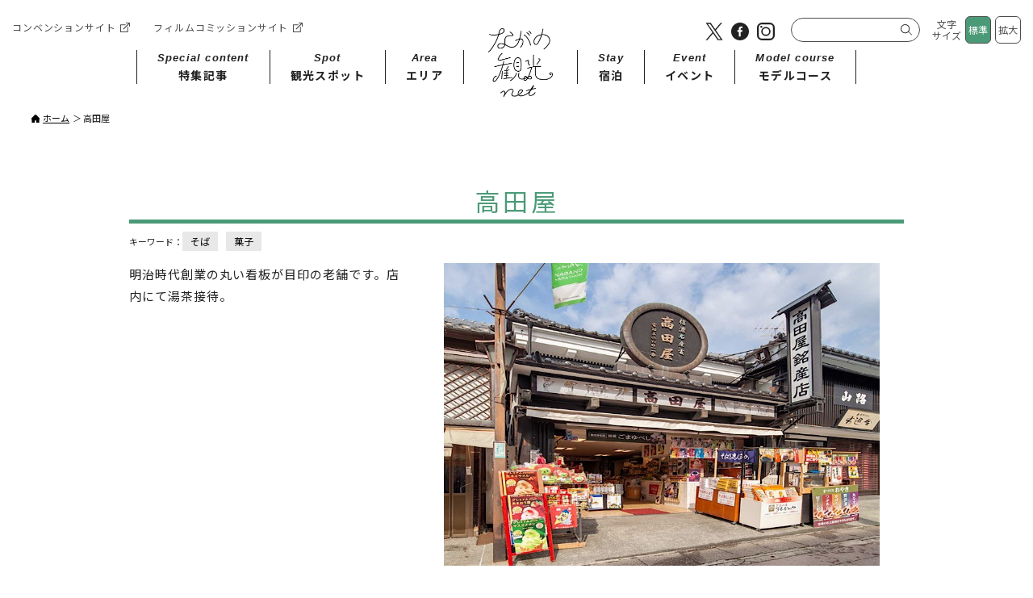

--- FILE ---
content_type: text/html; charset=UTF-8
request_url: https://www.nagano-cvb.or.jp/modules/sightseeing/page/254
body_size: 7917
content:
<!DOCTYPE html>
<html lang="ja">
<head>
<meta charset="utf-8">
<meta http-equiv="Content-Type" content="text/html; charset=UTF-8" />
<meta http-equiv="Content-Style-Type" content="text/css" />
<meta http-equiv="Content-Script-Type" content="text/javascript" />
<meta http-equiv="X-UA-Compatible" content="IE=edge,chrome=1">
<meta name="viewport" content="width=device-width, initial-scale=1.0">

<!-- Google Tag Manager -->
<script>(function(w,d,s,l,i){w[l]=w[l]||[];w[l].push({'gtm.start':
new Date().getTime(),event:'gtm.js'});var f=d.getElementsByTagName(s)[0],
j=d.createElement(s),dl=l!='dataLayer'?'&l='+l:'';j.async=true;j.src=
'https://www.googletagmanager.com/gtm.js?id='+i+dl;f.parentNode.insertBefore(j,f);
})(window,document,'script','dataLayer','GTM-TQZ48M3');</script>
<!-- End Google Tag Manager -->

<meta name="description" content="長野市公式観光サイト ながの観光net 新しい”発見”がここにある" />
<meta name="keywords" content="観光,情報,長野県,長野市,長野駅,善光寺,松代,川中島,茶臼山,聖山高原,須坂,アップルライン,戸隠,飯綱,鬼無里,大岡,信州新町,中条" />
<meta name="robots" content="index,follow" />
<meta name="rating" content="general" />
<meta name="author" content="公益財団法人 ながの観光コンベンションビューロー" />
<meta name="copyright" content="Copyright (C) Nagano Convention &amp; Visitors Bureau All Rights Reserved." />
<title>高田屋 | ながの観光net</title>

<!-- font -->
<link rel="preconnect" href="https://fonts.googleapis.com">
<link rel="preconnect" href="https://fonts.gstatic.com" crossorigin>
<link href="https://fonts.googleapis.com/css2?family=Noto+Sans+JP:wght@400;500;700&display=swap" rel="stylesheet">

<link rel="shortcut icon" href="https://www.nagano-cvb.or.jp/themes/kanko/assets/icon/favicon.ico">
<link rel="apple-touch-icon" href="https://www.nagano-cvb.or.jp/themes/kanko/assets/icon/apple-touch-icon.png">

<!-- style -->
<link rel="stylesheet" href="https://www.nagano-cvb.or.jp/themes/kanko/assets/js/jquery-ui_smoothness/jquery-ui.min.css">
<link rel="stylesheet" type="text/css" href="https://www.nagano-cvb.or.jp/themes/kanko/assets/css/common.css">
<link rel="stylesheet" type="text/css" href="https://www.nagano-cvb.or.jp/themes/kanko/assets/css/common_custom.css">

<link rel="stylesheet" href="https://www.nagano-cvb.or.jp/themes/kanko/assets/css/spot.css">
<link rel="stylesheet" href="https://www.nagano-cvb.or.jp/themes/kanko/assets/css/slick.css">
<script src="https://api.welltool.io/js/hptrs.js?lang=ja"></script>
</head>
<body class="changeArea ">

<!-- Google Tag Manager (noscript) -->
<noscript><iframe src="https://www.googletagmanager.com/ns.html?id=GTM-TQZ48M3"
height="0" width="0" style="display:none;visibility:hidden"></iframe></noscript>
<!-- End Google Tag Manager (noscript) -->

<!-- global-header START -->
<header class="global-header">
  <div id="pc-nav">
    <ul class="external-link-nav">
      <li>
        <a href="http://convention.nagano-cvb.or.jp/" target="_blank">コンベンションサイト</a>
      </li>
      <li>
        <a href="https://www.nagano-fc.org/" target="_blank">フィルムコミッションサイト</a>
      </li>
    </ul>
    <div class="various-box">
      <ul class="sns-btn">
                <li>
          <a href="https://twitter.com/nagano_cvb/" target="_blank"><img class="desvg_img" src="https://www.nagano-cvb.or.jp/themes/kanko/assets/img/common/icon_twitter_black.svg" alt="Twitter"></a>
        </li>
                        <li>
          <a href="https://www.facebook.com/%E5%85%AC%E7%9B%8A%E8%B2%A1%E5%9B%A3%E6%B3%95%E4%BA%BA%E3%81%AA%E3%81%8C%E3%81%AE%E8%A6%B3%E5%85%89%E3%82%B3%E3%83%B3%E3%83%99%E3%83%B3%E3%82%B7%E3%83%A7%E3%83%B3%E3%83%93%E3%83%A5%E3%83%BC%E3%83%AD%E3%83%BC-1887149911554292/" target="_blank"><img class="desvg_img" src="https://www.nagano-cvb.or.jp/themes/kanko/assets/img/common/icon_facebook_black.svg" alt="fFaceboo"></a>
        </li>
                        <li>
          <a href="https://www.instagram.com/nagano_cvb/" target="_blank"><img class="desvg_img" src="https://www.nagano-cvb.or.jp/themes/kanko/assets/img/common/icon_instagram_black.svg" alt="Instagram"></a>
        </li>
                      </ul>
      <div class="search">
        <form action="https://www.nagano-cvb.or.jp/modules/page/search" method="get">
          <input type="text" name="q" value="" placeholder="" />
          <button type="submit"><img src="https://www.nagano-cvb.or.jp/themes/kanko/assets/img/common/btn_search.svg" alt="search"></button>
        </form>
      </div>
      <div class="font-size">
        <ul id="fontSize">
          <li>文字<br>サイズ</li>
          <li class="changeBtn"><span class="medium">標準</span></li>
          <li class="changeBtn"><span class="large">拡大</span></li>
        </ul>
      </div>
    </div>
    <ul class="content-nav">
      <li data-mh="listItem01">
        <a href="https://www.nagano-cvb.or.jp/modules/content/features/">
          <span class="ff-en con-nav-en">Special content</span>
          <span class="con-nav-jp">特集記事</span>
        </a>
      </li>
      <li data-mh="listItem01">
        <a href="https://www.nagano-cvb.or.jp/modules/content/theme/">
          <span class="ff-en con-nav-en">Spot</span>
          <span class="con-nav-jp">観光スポット</span>
        </a>
      </li>
      <li data-mh="listItem01">
        <a href="https://www.nagano-cvb.or.jp/modules/content/areas/">
          <span class="ff-en con-nav-en">Area</span>
          <span class="con-nav-jp">エリア</span>
        </a>
      </li>
      <li class="logo">
        <a href="https://www.nagano-cvb.or.jp">
          <h1><img src="https://www.nagano-cvb.or.jp/themes/kanko/assets/img/common/logo02_pc.png" alt="ながの観光net"></h1>
        </a>
      </li>
      <li data-mh="listItem01">
        <a href="https://www.nagano-cvb.or.jp/modules/content/stay/">
          <span class="ff-en con-nav-en">Stay​</span>
          <span class="con-nav-jp">宿泊</span>
        </a>
      </li>
      <li data-mh="listItem01">
        <a href="https://www.nagano-cvb.or.jp/modules/event/">
          <span class="ff-en con-nav-en">Event</span>
          <span class="con-nav-jp">イベント</span>
        </a>
      </li>
      <li data-mh="listItem01">
        <a href="https://www.nagano-cvb.or.jp/modules/model/">
          <span class="ff-en con-nav-en">Model course</span>
          <span class="con-nav-jp">モデルコース</span>
        </a>
      </li>
    </ul>
  </div>

  <div id="sp-nav">
    <div class="logo">
      <a href="https://www.nagano-cvb.or.jp">
        <h1>
                      <img src="https://www.nagano-cvb.or.jp/themes/kanko/assets/img/common/logo02_sp.png" alt="ながの観光net">
                  </h1>
      </a>
    </div>
    <div id="js-global-nav">
      <div class="snav-logo">
        <a href="https://www.nagano-cvb.or.jp">
          <h1><img src="https://www.nagano-cvb.or.jp/themes/kanko/assets/img/common/logo02_sp_white.png" alt="ながの観光net"></h1>
        </a>
      </div>
      <div class="search">
        <form action="https://www.nagano-cvb.or.jp/modules/page/search" method="get">
          <input type="text" name="q" value="" placeholder="" />
          <button type="submit"><img src="https://www.nagano-cvb.or.jp/themes/kanko/assets/img/common/btn_search.svg" alt="search"></button>
        </form>
      </div>
      <ul class="h-nav h-nav-list01">
        <li>
          <a href="https://www.nagano-cvb.or.jp/modules/content/features/">特集記事</a>
        </li>
        <li>
          <a href="https://www.nagano-cvb.or.jp/modules/content/theme/">観光スポット</a>
        </li>
        <li>
          <a href="https://www.nagano-cvb.or.jp/modules/content/areas/">エリア</a>
        </li>
        <li>
          <a href="https://www.nagano-cvb.or.jp/modules/content/stay/">宿泊</a>
        </li>
        <li>
          <a href="https://www.nagano-cvb.or.jp/modules/event/">イベント</a>
        </li>
        <li>
          <a href="https://www.nagano-cvb.or.jp/modules/model/">モデルコース</a>
        </li>
      </ul>
      <ul class="h-nav h-nav-list02">
        <li>
          <a href="https://www.nagano-cvb.or.jp/modules/inquiry/pamphlet">パンフレット</a>
        </li>
        <li>
          <a href="https://www.nagano-cvb.or.jp/modules/page/access">アクセス</a>
        </li>
        <li>
          <a href="https://www.nagano-cvb.or.jp/modules/inquiry/">お問い合わせ</a>
        </li>
        <li>
          <a href="https://www.nagano-cvb.or.jp/modules/page/tourist_office">観光案内所情報</a>
        </li>
        <li>
          <a href="https://www.nagano-cvb.or.jp/modules/photolibrary/">フォトライブラリー</a>
        </li>
        <li>
          <a href="https://www.nagano-cvb.or.jp/modules/inquiry/qa">よくある質問</a>
        </li>
        <li>
          <a href="https://www.nagano-cvb.or.jp/modules/page/ncvb/about">ながのコンベンションビューローとは</a>
        </li>
        <li>
          <a href="https://www.nagano-cvb.or.jp/modules/page/kyousai_kouen">事業の共催・後援について</a>
        </li>
        <li>
          <a href="https://www.nagano-cvb.or.jp/modules/page/privacy_policy">個人情報の取り扱いについて</a>
        </li>
        <li>
          <a href="https://www.nagano-cvb.or.jp/modules/page/links">リンク集</a>
        </li>
        <li>
          <a href="https://www.nagano-cvb.or.jp/modules/page/totteoki2">旅行会社の方へ</a>
        </li>
        <li>
          <a href="http://convention.nagano-cvb.or.jp/" target="_blank">コンベンションサイト</a>
        </li>
        <li>
          <a href="https://www.nagano-fc.org/" target="_blank">フィルムコミッション</a>
        </li>
      </ul>
    </div>
  </div>

  <div class="menu-trigger">
    <span></span>
    <span></span>
    <span></span>
  </div>
</header>
<!-- /global-header END -->

     
<main class="main_content">
<div data-viewport="lg" class="breadcrumb">
  <ul>
            <li>
                <a href="https://www.nagano-cvb.or.jp">ホーム</a>
            </li>
            <li>
                高田屋
            </li>
  </ul>
</div>


<section>
    <div class="spot changeArea">
        <div class="inner">
            <h2>高田屋</h2>
            <div class="keyword">
                <ul>
                    <li>キーワード：</li>
                    <li><a href="https://www.nagano-cvb.or.jp/modules/content/keyword/55">そば</a></li>
                    <li><a href="https://www.nagano-cvb.or.jp/modules/content/keyword/115">菓子</a></li>
                </ul>
            </div>
            <div class="overview">
                <div class="text-side">
                    <p>明治時代創業の丸い看板が目印の老舗です。店内にて湯茶接待。</p>
                                    </div>
                <div class="slide-side">
                    <div class="slide_selector">
                        <div class="slide_img">
                            <img src="https://www.nagano-cvb.or.jp/uploads/sightseeing/254/20211209125034.jpg" />
                        </div>
                        <div class="slide_img">
                            <img src="https://www.nagano-cvb.or.jp/uploads/sightseeing/521/20211209151805.jpg" />
                        </div>
                    </div>
                    <div class="slider-nav">
                        <div class="slide_thumbnail">
                            <img src="https://www.nagano-cvb.or.jp/uploads/sightseeing/254/20211209125034.jpg" />
                        </div>
                        <div class="slide_thumbnail">
                            <img src="https://www.nagano-cvb.or.jp/uploads/sightseeing/521/20211209151805.jpg" />
                        </div>
                    </div>
                </div>
                <div class="detail">
                    <table>
                        <tbody>
                            <tr>
                                <th>おすすめ</th>
                                <td>
                                    <a href="https://www.nagano-cvb.or.jp/modules/sightseeing/page/521">善光寺初栗</a>
                                                                    </td>
                                <th>取扱商品</th>
                                <td>そば、まんじゅう、信州限定商品</td>
                            </tr>
                            <tr>
                                <th>住所</th>
                                <td>〒380-0851<br />長野市元善町486</td>
                                <th>TEL</th>
                                <td>026-232-6011</td>
                            </tr>
                            <tr>
                                <th>営業時間</th>
                                <td>8:00～17:00、冬季9:00～16:00</td>
                                <th>定休日</th>
                                <td>無休</td>
                            </tr>
                            <tr>
                                <th>アクセス</th>
                                <td>JR長野駅から、市内循環バスびんずる号で約15分<br />長野電鉄善光寺下駅から、徒歩約10分<br />長野IC・須坂長野東ICから、車で約30分</td>
                                <th>駐車場案内</th>
                                <td>有り</td>
                            </tr>
                            <tr>
                                <th>クレジットカード</th>
                                <td>
                                                                            
                                        その他（クレジットカード各種、電子マネー決済対応）                                                                    </td>
                                <th>バリアフリー対応</th>
                                <td>
                                                                            バリアフリー対応, 車いすベビーカー入店, 入口段差（またはスロープあり）, 補助犬
                                                                    </td>
                            </tr>
                            <tr>
                                <th>URL</th>
                                <td colspan="3"><a href="https://www.omiyage-nagano.com" target="_blank">https://www.omiyage-nagano.com</a></td>
                            </tr>
                            <tr>
                                <th>備考</th>
                                <td colspan="3">イートインスペース併設</td>
                            </tr>
                        </tbody>
                    </table>
                    <p class="annotation">* 「マップコード」および「MAPCODE」は(株)デンソーの登録商標です。</p>
                </div>
            </div>
        </div>
    </div>
</section>




<section>
    <div class="map">
        <iframe id="map_canvas" src="https://www.google.com/maps/embed/v1/place?key=AIzaSyCOQR9FOJXW_TxHHeL8zw7JUbn81elhQ28&q=36.659473349862274,138.1874651312828" allowfullscreen></iframe>
    </div>
</section>


</main>

            
                        
            
<!-- global-footer START -->
<footer class="global-footer">
  <div class="inner">
    <div class="f-con-wrap">
      <div class="f-con01">
        <div class="logo">
          <a href="https://www.nagano-cvb.or.jp"><img src="https://www.nagano-cvb.or.jp/themes/kanko/assets/img/common/logo02_sp_white.png" alt="NAGANO 長野市"></a>
        </div>
        <div class="info">
          <h6>(公財)ながの観光コンベンションビューロー</h6>
          <div class="add">
            <p>〒380-0835 長野市新田町1485-1 長野市もんぜんぷら座4F</p>
          </div>
          <div class="contact">
            <p>TEL:026-223-6050</p>
            <p>FAX:026-223-5520</p>
          </div>
        </div>
        <ul class="sns-btn">
                    <li>
            <a href="https://twitter.com/nagano_cvb/" target="_blank"><img src="https://www.nagano-cvb.or.jp/themes/kanko/assets/img/common/icon_twitter_white.svg" alt="Twitter"></a>
          </li>
                              <li>
            <a href="https://www.facebook.com/%E5%85%AC%E7%9B%8A%E8%B2%A1%E5%9B%A3%E6%B3%95%E4%BA%BA%E3%81%AA%E3%81%8C%E3%81%AE%E8%A6%B3%E5%85%89%E3%82%B3%E3%83%B3%E3%83%99%E3%83%B3%E3%82%B7%E3%83%A7%E3%83%B3%E3%83%93%E3%83%A5%E3%83%BC%E3%83%AD%E3%83%BC-1887149911554292/" target="_blank"><img src="https://www.nagano-cvb.or.jp/themes/kanko/assets/img/common/icon_facebook_white.svg" alt="fFaceboo"></a>
          </li>
                              <li>
            <a href="https://www.instagram.com/nagano_cvb/" target="_blank"><img src="https://www.nagano-cvb.or.jp/themes/kanko/assets/img/common/icon_instagram_white.svg" alt="Instagram"></a>
          </li>
                            </ul>
      </div>
      <div class="f-con02">
        <ul class="f-nav-list01">
          <li>
            <a href="https://www.nagano-cvb.or.jp/modules/content/features/">特集記事</a>
          </li>
          <li>
            <a href="https://www.nagano-cvb.or.jp/modules/content/theme/">観光スポット</a>
          </li>
          <li>
            <a href="https://www.nagano-cvb.or.jp/modules/content/areas/">エリア</a>
          </li>
          <li>
            <a href="https://www.nagano-cvb.or.jp/modules/content/stay/">宿泊</a>
          </li>
          <li>
            <a href="https://www.nagano-cvb.or.jp/modules/event/">イベント</a>
          </li>
          <li>
            <a href="https://www.nagano-cvb.or.jp/modules/model/">モデルコース</a>
          </li>
        </ul>
        <ul class="f-nav-list02">
          <li>
            <a href="https://www.nagano-cvb.or.jp/modules/inquiry/pamphlet">パンフレット</a>
          </li>
          <li>
            <a href="https://www.nagano-cvb.or.jp/modules/page/access">アクセス</a>
          </li>
          <li>
            <a href="https://www.nagano-cvb.or.jp/modules/inquiry/">お問い合わせ</a>
          </li>
          <li>
            <a href="https://www.nagano-cvb.or.jp/modules/page/tourist_office">観光案内所情報</a>
          </li>
          <li>
            <a href="https://www.nagano-cvb.or.jp/modules/photolibrary/">フォトライブラリー</a>
          </li>
          <li>
            <a href="https://www.nagano-cvb.or.jp/modules/inquiry/qa">よくある質問</a>
          </li>
          <li>
            <a href="https://www.nagano-cvb.or.jp/modules/flower/">開花・果物狩り情報</a>
          </li>
          <li>
            <a href="https://www.nagano-cvb.or.jp/modules/movie/">動画</a>
          </li>
        </ul>
        <ul class="f-nav-list02">
          <li>
            <a href="https://www.nagano-cvb.or.jp/modules/page/ncvb/about">ながの観光コンベンションビューローとは</a>
          </li>
          <li>
            <a href="https://www.nagano-cvb.or.jp//modules/page/kyousai_kouen">事業の共催・後援について</a>
          </li>
          <li>
            <a href="https://www.nagano-cvb.or.jp/modules/page/privacy_policy">個人情報の取り扱いについて</a>
          </li>
          <li>
            <a href="https://www.nagano-cvb.or.jp/modules/page/links">リンク集</a>
          </li>
          <li>
            <a href="https://www.nagano-cvb.or.jp/modules/page/totteoki2">旅行会社の方へ</a>
          </li>
          <li>
            <a href="http://convention.nagano-cvb.or.jp/" target="_blank">コンベンションサイト</a>
          </li>
          <li>
            <a href="https://www.nagano-fc.org/" target="_blank">フィルムコミッション</a>
          </li>
        </ul>
      </div>
    </div>
  </div>
  <div class="backtop_new">
    <a href="#">TOPへ</a>
  </div>
</footer>
<!-- /global-footer END -->

<script src="https://www.nagano-cvb.or.jp/themes/kanko/assets/js/jquery-2.1.4.min.js"></script>
<script src="https://www.nagano-cvb.or.jp/themes/kanko/assets/js/jquery-migrate-1.2.1.js"></script>
<script src="https://www.nagano-cvb.or.jp/themes/kanko/assets/js/jquery-ui.min.js"></script>
<script src="https://www.nagano-cvb.or.jp/themes/kanko/assets/js/jquery.cookie.js"></script>
<script src="https://www.nagano-cvb.or.jp/themes/kanko/assets/js/jquery.matchHeight-min.js"></script>
<script src="https://www.nagano-cvb.or.jp/themes/kanko/assets/js/jquery.smoothScroll.js"></script>
<script src="https://www.nagano-cvb.or.jp/themes/kanko/assets/js/common.js"></script>
<script type="text/javascript" src="https://cdn.jsdelivr.net/jquery.slick/1.5.7/slick.min.js"></script>
<script src="https://www.nagano-cvb.or.jp/themes/kanko/assets/js/deSVG.js"></script>
<script src="https://www.nagano-cvb.or.jp/themes/kanko/assets/js/common_custom.js"></script>
<script src="https://www.nagano-cvb.or.jp/themes/kanko/assets/js/FCInstagram.js"></script>

<!--[if lt IE 9]>
<script src="https://oss.maxcdn.com/html5shiv/3.7.2/html5shiv.min.js"></script>
<script src="https://oss.maxcdn.com/respond/1.4.2/respond.min.js"></script>
<script src="https://ie7-js.googlecode.com/svn/version/2.1(beta4)/IE9.js"></script>
<![endif]-->

<script src="https://www.nagano-cvb.or.jp/themes/kanko/assets/js/slick.min.js"></script>

</script>

<script type="text/javascript">
jQuery(function($){
    $('.slide_selector').slick({
        slidesToShow: 1,
        slidesToScroll: 1,
        arrows: false,
        autoplay: true,
        infinite: true,
        pauseOnHover: false,
        autoplaySpeed: 4000,
        speed: 1300,
        fade: true,
        cssEase: 'linear',
        asNavFor: '.slider-nav',
        waitForAnimate: false
    });
    $('.slider-nav').slick({
        slidesToShow: 3,
        slidesToScroll: 1,
        centerPadding: '30px',
        speed: 500,
        asNavFor: '.slide_selector',
        centerMode: true,
        focusOnSelect: true,
        slide: 'div'
    });
});
</script>
</script>
<!--
<script>
  (function(i,s,o,g,r,a,m){i['GoogleAnalyticsObject']=r;i[r]=i[r]||function(){
  (i[r].q=i[r].q||[]).push(arguments)},i[r].l=1*new Date();a=s.createElement(o),
  m=s.getElementsByTagName(o)[0];a.async=1;a.src=g;m.parentNode.insertBefore(a,m)
  })(window,document,'script','https://www.google-analytics.com/analytics.js','ga');

  ga('create', 'UA-89118581-1', 'auto');
  ga('send', 'pageview');

</script>
-->

<script>
// メインビジュアルスライダー
$(function() {

  // const $slider = $("#js-mv-slider");
  const $slider = $(".js-mv-slider");

  // 左右の透過の2周目ががたつく対応
  $slider.on("beforeChange", (event, slick, currentSlide, nextSlide) => {
    $slider.find(".slick-slide").each((index, el) => {
      const $this = $(el),
        slickindex = $this.attr("data-slick-index");
      if (nextSlide == slick.slideCount - 1 && currentSlide == 0) {
        // 現在のスライドが最初のスライドでそこから最後のスライドに戻る場合
        if (slickindex == "-1") {
          // 最後のスライドに対してクラスを付与
          $this.addClass("is-active-next");
        } else {
          // それ以外は削除
          $this.removeClass("is-active-next");
        }
      } else if (nextSlide == 0) {
        // 次のスライドが最初のスライドの場合
        if (slickindex == slick.slideCount) {
          // 最初のスライドに対してクラスを付与
          $this.addClass("is-active-next");
        } else {
          // それ以外は削除
          $this.removeClass("is-active-next");
        }
      } else {
        // それ以外は削除
        $this.removeClass("is-active-next");
      }
    });
  });

  $slider.slick({
    infinite: true,
    autoplay: true,
    autoplaySpeed: 3000,
    centerMode: true,
    centerPadding: '23.5%',
    slidesToShow: 1,
    dots: true,
    dotsClass: 'slide-dots',
    arrows: true,
    prevArrow: '<div class="arrow-btn arrow-prev"></div>',
    nextArrow: '<div class="arrow-btn arrow-next"></div>',
    responsive: [
      {
        breakpoint: 1000,
        settings: {
          centerPadding: '18%',
        }
      },
      {
        breakpoint: 599,
        settings: {
          centerMode: false,
          centerPadding: '0%',
        }
      }
    ]
  });

});


// pickupスライダー
$('#js-pickup-slider').slick({
  infinite: true,
  autoplay: true,
  autoplaySpeed: 3000,
  centerMode: true,
  centerPadding: '10%',
  slidesToShow: 3,
  // variableWidth: true,
  arrows: true,
  prevArrow: '<div class="arrow-btn arrow-prev"></div>',
  nextArrow: '<div class="arrow-btn arrow-next"></div>',
  responsive: [
    {
      breakpoint: 1000,
      settings: {
        centerPadding: '20%',
        slidesToShow: 1,
      }
    },
    {
      breakpoint: 599,
      settings: {
        centerPadding: '15%',
        slidesToShow: 1,
      }
    }
  ]
});

// エリアマップ切り替え・スライダー
$(function(){
  var slider = '#js-area-slider'; // スライダー
  var map = '#js-area-map li'; // マップ画像アイテム

  // マップ画像アイテムに data-index でindex番号を付与
  $(map).each(function(){
   var index = $(map).index(this);
   $(this).attr('data-index',index);
  });

  // スライダー初期化後、カレントのマップ画像にクラス「is-current」を付ける
  $(slider).on('init',function(slick){
   var index = $('.slider-item.slick-slide.slick-current').attr('data-slick-index');
   $(map+'[data-index="'+index+'"]').addClass('is-current');

  });

  //slickスライダー初期化
  $(slider).slick({
    infinite: true,
    autoplay: true,
    autoplaySpeed: 3000,
    fade: true,
    arrows: true,
    prevArrow: '<div class="arrow-btn arrow-prev"></div>',
    nextArrow: '<div class="arrow-btn arrow-next"></div>',
  });

  //マップ画像アイテムをクリックしたときにスライダー切り替え
  $(map).on('click',function(){
    var index = $(this).attr('data-index');
    $(slider).slick('slickGoTo',index,false);
  });

  //マップ画像のカレントを切り替え
  $(slider).on('beforeChange',function(event,slick, currentSlide,nextSlide){
    $(map).each(function(){
      $(this).removeClass('is-current');
    });
    $(map+'[data-index="'+nextSlide+'"]').addClass('is-current');

  });

});


// spotスライダー
// $('#js-spot-slider').slick({
$('.js-spot-slider').slick({
  infinite: true,
  autoplay: true,
  autoplaySpeed: 3000,
  slidesToShow: 5,
  arrows: true,
  prevArrow: '<div class="arrow-btn arrow-prev"></div>',
  nextArrow: '<div class="arrow-btn arrow-next"></div>',
  responsive: [
    {
      breakpoint: 1200,
      settings: {
        slidesToShow: 3,
      }
    },
    {
      breakpoint: 767,
      settings: {
        centerMode: true,
        centerPadding: '20%',
        slidesToShow: 1,
      }
    }
  ]
});


// articleスライダー
$('#js-article-slider').slick({
  infinite: true,
  autoplay: true,
  autoplaySpeed: 3000,
  slidesToShow: 5,
  arrows: true,
  prevArrow: '<div class="arrow-btn arrow-prev"></div>',
  nextArrow: '<div class="arrow-btn arrow-next"></div>',
  responsive: [
    {
      breakpoint: 1200,
      settings: {
        slidesToShow: 3,
      }
    },
    {
      breakpoint: 767,
      settings: {
        centerMode: true,
        centerPadding: '20%',
        slidesToShow: 1,
      }
    }
  ]
});


// 高さ合わせ
$(function(){
  $(window).on('load resize', function () {
    // $('#js-spot-slider').each(function(){
    $('.js-spot-slider').each(function(){
      var spotName = $(this).find('.spot-name');
      var spotNameP = $(this).find('.spot-name p');
      var maxHeight = 0;
      spotNameP.each(function(index, el){
        var height = $(el).outerHeight();
        if(maxHeight < height) {
          maxHeight = height;
        }
      });
      spotName.height(maxHeight);
    });

    $('#js-article-slider').each(function(){
      var articleTtl = $(this).find('.article-ttl');
      var articleTtlP = $(this).find('.article-ttl p');
      var maxHeight = 0;
      articleTtlP.each(function(index, el){
        var height = $(el).outerHeight();
        if(maxHeight < height) {
          maxHeight = height;
        }
      });
      articleTtl.height(maxHeight);
    });
  });
});


// 要素移動
$(window).on('load resize', function() {
  if ($(window).width() <= 999) {
    $('.catch-txt').each(function() {
      $(this).insertAfter('#sp-nav .logo');
    });
    $('.about img.pic02').each(function() {
      $(this).appendTo('.about .area-map');
    });
    $('.movie ul.btn-wrap').each(function() {
      $(this).insertAfter('.movie .movie-wrap');
    });
  } else {
    $('.catch-txt').each(function() {
      $(this).appendTo('.mainvisual');
    });
    $('.about img.pic02').each(function() {
      $(this).insertAfter('.about img.pic01');
    });
    $('.movie ul.btn-wrap').each(function() {
      $(this).appendTo('.movie .txt-wrap');
    });
  }
});
</script>

<script>

  $(function(){
    const limit = 10; //表示件数
    const accessToken = "[base64]"; // アクセストークン
    const businessID = "17841405012417570"; //instagram_business_accountのID
    const url = `https://graph.facebook.com/v10.0/${businessID}?fields=name,media.limit(${limit}){caption,media_url,thumbnail_url,permalink,like_count,comments_count,media_type}&access_token=${accessToken}`;
    var insta_html = '',
        $elem = $('body.home .photo .library'),
        imageGroup = [];
    $.ajax({
      url: url
    }).done(function(res) {
      var $element,
          $video,
          hasCaption,
          imageCaption,
          autoplay = "autoplay muted loop playsinline";
      $.each(res.media.data, function(index, value){
        insta_html += '<li><img src="' + value['media_url'] + '"></li>'
        if ( value['media_type'] === "IMAGE" || value['media_type'] === "CAROUSEL_ALBUM" ) {
          hasCaption = value['caption'] !== null || value['caption'] !== undefined;
          imageCaption = hasCaption ? $("<span>").text(value['caption']).html() : 'Instagram Photo';
          $element = $("<img>", {
            src: value['media_url'],
            alt: imageCaption
          });
          // Add item
          $list = $("<li>").append($element);
          imageGroup.push($list);
        } else if ( value['media_type'] === "VIDEO" ) {
          $source = $("<source>", {
            src: value['media_url'],
            type: "video/mp4",
          });
          $video = $("<video " + autoplay + ">").append($source);
          $element = $("<li>").append($video);
          // Add item
          imageGroup.push($element);
        }
      });
      $elem.append(imageGroup);
    });
  });

    // jQuery.fn.FCInstagram.accessData = {
    //     accessToken:"IGQVJWakxYZAVpTeEpLc0tWckxfV19taDJFaEhBenh4OUh1alNxNVlIdXM4dVZATdi1pcFotcGJyWnlXYWxXOE1yUUpuOGNrclBjcHp6UURxeGszRWhBemJacG1ERWQtRlF1SHNWcU9qT0VzcGRUTWVOUwZDZD", // Token
    // };
    // $('body.home .photo .library').FCInstagram({
    //     max: 10,
    //     autoplay: true,
    //     complete: function () {
    //         //console.log('completed');
    //     }
    // });

</script>
<script src="https://cast.drive.mediaweaver.jp/mabiko/medium/M23-928B9F21CC8C/onetag.js"></script>
</body>
</html>

--- FILE ---
content_type: text/css
request_url: https://www.nagano-cvb.or.jp/themes/kanko/assets/css/common.css
body_size: 5663
content:
@charset "UTF-8";
/*! sanitize.css v3.0.0 | CC0 1.0 Public Domain | github.com/10up/sanitize.css */
/*
 * Normalization
 */
audio:not([controls]) {
  display: none;
}

button {
  overflow: visible;
  -webkit-appearance: button;
}

details {
  display: block;
}

html {
  -ms-overflow-style: -ms-autohiding-scrollbar;
  overflow-y: scroll;
  -webkit-text-size-adjust: 100%;
}

input {
  -webkit-border-radius: 0;
}
input[type="button"], input[type="reset"], input[type="submit"] {
  -webkit-appearance: button;
}
input[type="number"] {
  width: auto;
}
input[type="search"] {
  -webkit-appearance: textfield;
}
input[type="search"]::-webkit-search-cancel-button, input[type="search"]::-webkit-search-decoration {
  -webkit-appearance: none;
}

main {
  display: block;
}

pre {
  overflow: auto;
}

progress {
  display: inline-block;
}

small {
  font-size: 75%;
}

summary {
  display: block;
}

svg:not(:root) {
  overflow: hidden;
}

template {
  display: none;
}

textarea {
  overflow: auto;
}

[hidden] {
  display: none;
}

/*
 * Universal inheritance
 */
*,
::before,
::after {
  box-sizing: inherit;
}

* {
  font-size: inherit;
  line-height: inherit;
}

::before,
::after {
  text-decoration: inherit;
  vertical-align: inherit;
}

/*
 * Opinionated defaults
 */
*,
::before,
::after {
  border-style: solid;
  border-width: 0;
}

* {
  background-repeat: no-repeat;
  margin: 0;
  padding: 0;
}

:root {
  background-color: #FFFFFF;
  box-sizing: border-box;
  color: #000000;
  cursor: default;
  font: 100%/1.5 sans-serif;
  text-rendering: optimizeLegibility;
}

a {
  text-decoration: none;
}

audio,
canvas,
iframe,
img,
svg,
video {
  vertical-align: middle;
  width: 100%;
}

button,
input,
select,
textarea {
  background-color: transparent;
}

button,
input,
select,
textarea {
  color: inherit;
  font-family: inherit;
  font-style: inherit;
  font-weight: inherit;
}

button,
[type="button"],
[type="date"],
[type="datetime"],
[type="datetime-local"],
[type="email"],
[type="month"],
[type="number"],
[type="password"],
[type="reset"],
[type="search"],
[type="submit"],
[type="tel"],
[type="text"],
[type="time"],
[type="url"],
[type="week"],
select,
textarea {
  min-height: 1.5em;
}

code,
kbd,
pre,
samp {
  font-family: monospace, monospace;
}

nav ol,
nav ul {
  list-style: none;
}

select {
  -moz-appearance: none;
  -webkit-appearance: none;
}
select::-ms-expand {
  display: none;
}
select::-ms-value {
  color: currentColor;
}

table {
  border-collapse: collapse;
  border-spacing: 0;
}

textarea {
  resize: vertical;
}

::-moz-selection {
  background-color: #B3D4FC;
  color: #ffffff;
  text-shadow: none;
}

::selection {
  background-color: #B3D4FC;
  color: #ffffff;
  text-shadow: none;
}

[aria-busy="true"] {
  cursor: progress;
}

[aria-controls] {
  cursor: pointer;
}

[aria-disabled] {
  cursor: default;
}

[hidden][aria-hidden="false"] {
  clip: rect(0 0 0 0);
  display: inherit;
  position: absolute;
}
[hidden][aria-hidden="false"]:focus {
  clip: auto;
}

div:after,
ul:after,
section:after {
  content: "";
  display: block;
  clear: both;
}

.inner {
  max-width: 960px;
  margin-left: auto;
  margin-right: auto;
  position: relative;
}
@media screen and (max-width: 959px) {
  .inner {
    padding: 0 10px;
  }
}

img {
  max-width: 100%;
}

body {
  font-family: "ヒラギノ角ゴ Pro W3","Hiragino Kaku Gothic Pro","メイリオ",Meiryo,sans-serif;
  color: #333;
/*  overflow:hidden;*/
}

* {
  border-style: none;
}

a {
  -webkit-transition: all .2s ease-in-out;
  -moz-transition: all .2s ease-in-out;
  -o-transition: all .2s ease-in-out;
  transition: all  .2s ease-in-out;
}
a:hover {
  filter: alpha(opacity=60);
  -moz-opacity: 0.60;
  opacity: 0.60;
}

@media screen and (max-width: 767px) {
  header .header-pc {
    display: none;
  }
}
header .header-sp {
  display: none;
}
@media screen and (max-width: 767px) {
  header .header-sp {
    display: block;
  }
}

.underlayer .header-pc h1 {
  float: left;
}
.underlayer .header-pc .sub-nav {
  display: none;
}
@media screen and (max-width: 1053px) {
  .underlayer .header-pc .sub-nav {
    display: block;
    float: right;
  }
  .underlayer .header-pc .sub-nav ul li {
    display: inline-block;
    font-size: 0.8125em;
    line-height: 1.55;
    text-align: center;
    margin-left: 10px;
    background-color: #4E4E4E;
  }
  .underlayer .header-pc .sub-nav ul li a {
    color: #fff;
    display: block;
    padding: 10px 0px;
    height: 40px;
    width: 140px;
    text-decoration: underline;
  }
  .underlayer .header-pc .sub-nav ul li a:hover {
    text-decoration: none;
  }
  .underlayer .header-pc .sub-nav ul li.sns_link a {
    padding: 0;
    display: inline-block;
    width: 40px;
  }
  .underlayer .header-pc .sub-nav ul li.sns_link a img {
    height: 100%;
  }
}
.underlayer .header-pc .lang-wrap {
  float: right;
  padding-top: 15px;
  text-align: right;
}
.underlayer .header-pc .lang-wrap .language {
  display: inline-block;
  vertical-align: middle;
  margin-right: 30px;
}
.underlayer .header-pc .lang-wrap .language ul {
  list-style: none;
}
.underlayer .header-pc .lang-wrap .language ul li {
  display: inline-block;
  margin: 0 5px;
}
.underlayer .header-pc .lang-wrap .language ul li a {
  border-bottom: solid 1px #777777;
}
.underlayer .header-pc .lang-wrap .language ul li a:hover {
  border: none;
  -webkit-transition: all .2s ease-in-out;
  -moz-transition: all .2s ease-in-out;
  -o-transition: all .2s ease-in-out;
  transition: all  .2s ease-in-out;
}
.underlayer .header-pc .lang-wrap .font-size {
  display: inline-block;
}
@media screen and (max-width: 959px) {
  .underlayer .header-pc .lang-wrap .font-size {
    top: 50px;
    right: 10px;
  }
}
.underlayer .header-pc .lang-wrap .font-size ul {
  display: inline-block;
  vertical-align: middle;
}
@media screen and (max-width: 959px) {
  .underlayer .header-pc .lang-wrap .font-size ul {
    padding: 0;
  }
}
.underlayer .header-pc .lang-wrap .font-size ul li {
  display: inline-block;
  font-size: 0.8125em;
  vertical-align: middle;
  color: #000;
}
.underlayer .header-pc .lang-wrap .font-size ul li.changeBtn {
  font-size: 0.875em;
  color: #000;
  margin: 0 0 0 4px;
  background-color: #fff;
  width: 26px;
  line-height: 26px;
  text-align: center;
  border: solid 1px #a70000;
}
.underlayer .header-pc .lang-wrap .font-size ul li.changeBtn.active {
  background-color: #a70000;
  color: #fff;
}
.underlayer .header-pc .font-size ul li span {
  line-height: 1;
  vertical-align: middle;
}
.underlayer .header-pc .font-size ul li .medium {
  font-size: 1.25em;
}
.underlayer .header-pc .font-size ul li .large {
  font-size: 1.4375em;
}
.underlayer .header-pc .sns-search-wrap {
  float: right;
  padding: 15px 0;
}
.underlayer .header-pc .sns-search-wrap .sns-btn {
  display: inline-block;
  margin-right: 15px;
}
.underlayer .header-pc .sns-search-wrap .sns-btn ul {
  list-style: none;
}
.underlayer .header-pc .sns-search-wrap .sns-btn ul li {
  display: inline-block;
  margin: 0 3px;
}
.underlayer .header-pc .sns-search-wrap .sns-btn ul li a {
  display: block;
}
.underlayer .header-pc .sns-search-wrap .search {
  display: inline-block;
}
.underlayer .header-pc .sns-search-wrap .search form {
  width: 100%;
  max-width: 300px;
}
.underlayer .header-pc .sns-search-wrap .search form dl {
  position: relative;
  background-color: #fff;
  border: 1px solid #aaa;
}
.underlayer .header-pc .sns-search-wrap .search form dl dt {
  padding-left: 5px;
}
.underlayer .header-pc .sns-search-wrap .search form dl dt input {
  width: 290px;
  line-height: 35px;
  background: none;
  border: none;
}
.underlayer .header-pc .sns-search-wrap .search form dl dd {
  position: absolute;
  top: 0;
  right: 0;
  background-color: #a70000;
  cursor: pointer;
  line-height: 35px;
  width: 35px;
  text-align: center;
}
.underlayer .header-pc .sns-search-wrap .search form dl dd button {
  background: none;
  border: none;
  cursor: pointer;
  vertical-align: middle;
  min-height: auto;
}
.underlayer .header-pc .sns-search-wrap .search form dl dd button span {
  cursor: pointer;
  display: block;
  width: 16px;
  height: 17px;
  background-image: url("../img/common/btn_search_pc.png");
}
.underlayer .header-pc .main-nav {
  clear: both;
}
.underlayer .header-pc .main-nav ul {
  text-align: right;
}
.underlayer .header-pc .main-nav ul li {
  display: inline-block;
  margin-left: 20px;
}
.underlayer .header-pc .main-nav ul li:nth-child(1) a:before {
  background-image: url(../img/common/nav_ico01.png);
  width: 33px;
  height: 24px;
  top: -8px;
  left: -3px;
}
.underlayer .header-pc .main-nav ul li:nth-child(2) a:before {
  background-image: url(../img/common/nav_ico02.png);
  width: 19px;
  height: 18px;
  top: -2px;
  left: 11px;
}
.underlayer .header-pc .main-nav ul li:nth-child(3) a:before {
  background-image: url(../img/common/nav_ico03.png);
  width: 20px;
  height: 11px;
  top: 3px;
  left: 12px;
}
.underlayer .header-pc .main-nav ul li:nth-child(4) a:before {
  background-image: url(../img/common/nav_ico04.png);
  width: 17px;
  height: 16px;
  top: 0;
  left: 14px;
}
.underlayer .header-pc .main-nav ul li a {
  color: #000;
  font-size: 0.875em;
  text-decoration: underline;
  padding-left: 40px;
  position: relative;
}
.underlayer .header-pc .main-nav ul li a:before {
  position: absolute;
  content: "";
}
.underlayer .header-pc .main-nav ul li a:hover {
  text-decoration: none;
}
.underlayer .header-pc .breadcrumb ul {
  list-style: none;
  text-align: right;
}
.underlayer .header-pc .breadcrumb ul li {
  display: inline-block;
  padding-left: 1.2em;
  position: relative;
  font-size: 0.6875em;
}
.underlayer .header-pc .breadcrumb ul li:first-child:before {
  position: absolute;
  content: "";
  background-image: url(../img/common/home_ico.png);
  width: 12px;
  height: 10px;
  top: 4px;
  left: -2px;
}
.underlayer .header-pc .breadcrumb ul li:not(:first-child):before {
  position: absolute;
  content: "＞";
  top: 0;
  left: 0;
}
.underlayer .header-pc .breadcrumb ul li a {
  color: #000;
  text-decoration: underline;
}
.underlayer .header-pc .breadcrumb ul li a:hover {
  text-decoration: none;
}

@media screen and (max-width: 767px) {
  .breadcrumb {
    display: none;
  }
}
.breadcrumb ul {
  list-style: none;
  text-align: right;
}
.breadcrumb ul li {
  display: inline-block;
  padding-left: 1.2em;
  position: relative;
  font-size: 0.6875em;
}
.breadcrumb ul li:first-child:before {
  position: absolute;
  content: "";
  background-image: url(../img/common/home_ico.png);
  width: 12px;
  height: 10px;
  top: 4px;
  left: -2px;
}
.breadcrumb ul li:not(:first-child):before {
  position: absolute;
  content: "＞";
  top: 0;
  left: 0;
}
.breadcrumb ul li a {
  color: #000;
  text-decoration: underline;
}
.breadcrumb ul li a:hover {
  text-decoration: none;
}

#header {
  position: relative;
}

#header .headBar {
  background-color: #3dc18e;
  border-bottom: solid 1px #fff;
}

#header .headBar .menuBtn-storage {
  float: left;
  /*width: 42.1875%;*/
  width: 84.35% ;
  height: 45px;
  margin: 5px 0 0 0;
  text-align: center;
}

#header .headBar .menuBtn-menu, #header .headBar .menuBtn-lang {
  width: 55px;
  margin: auto;
  cursor: pointer;
}

#header .headBar .menuBtn-menu:after, #header .headBar .menuBtn-lang:after {
  content: "CLOSE";
  color: #fff;
  display: block;
  font-size: 10px;
  padding: 0 0 2px;
  -webkit-transition: 300ms ease;
  -moz-transition: 300ms ease;
  -ms-transition: 300ms ease;
  -o-transition: 300ms ease;
  transition: 300ms ease;
}

#header .headBar .menuBtn-menu span, #header .headBar .menuBtn-lang span {
  text-align: center;
  vertical-align: middle;
  height: 12px;
}

#header .headBar .menuBtn-menu i, #header .headBar .menuBtn-lang i {
  display: block;
  background-color: #fff;
  height: 2px;
  width: 23px;
  margin: 5px auto;
}

#header .headBar .searchBtn-storage {
  float: left;
  width: 15.625%;
  height: 50px;
  text-align: center;
  color: #fff;
  font-size: 10px;
  -webkit-transition: 300ms ease;
  -moz-transition: 300ms ease;
  -ms-transition: 300ms ease;
  -o-transition: 300ms ease;
  transition: 300ms ease;
  background-color: #3dc18e;
  background-image: url(../img/common/sp_search_close.png);
  background-position: center 9px;
  background-repeat: no-repeat;
  background-size: auto 20px;
  border-left: solid 1px #fff;
  border-right: solid 1px #fff;
}

#header .headBar .searchBtn {
  padding-top: 31px;
  width: 40px;
  margin: auto;
  cursor: pointer;
  letter-spacing: 1px;
}

#header .searchInputArea {
  position: absolute;
  top: 51px;
  right: 0;
  z-index: 2100;
  width: 100%;
  height: 42px;
  overflow: hidden;
  -webkit-transition: 300ms ease;
  -moz-transition: 300ms ease;
  -ms-transition: 300ms ease;
  -o-transition: 300ms ease;
  transition: 300ms ease;
  box-shadow: 0px 10px 10px -10px #333333;
  -moz-box-shadow: 0px 10px 10px -10px #333333;
  -webkit-box-shadow: 0px 10px 10px -10px #333333;
}

#header .searchInputArea .inr {
  padding: 5px;
  background-color: #3dc18e;
}

#header .searchInputArea input {
  background-color: #fff;
  letter-spacing: 0.05em;
  width: 100%;
  padding: 0 7px;
  outline: none;
  border: 0;
  -webkit-border-radius: 0px;
  -moz-border-radius: 0px;
  -ms-border-radius: 0px;
  -o-border-radius: 0px;
  border-radius: 0px;
  color: #333;
  font-size: 14px;
}

#header .searchInputArea dl {
  position: relative;
  background-color: #fff;
  border: 1px solid #fff;
}
#header .searchInputArea dl dt {
  padding-left: 5px;
}
#header .searchInputArea dl dt input {
  line-height: 30px;
  background: none;
  border: none;
}
#header .searchInputArea dl dd {
  position: absolute;
  top: 0;
  right: 0;
  background-color: #3dc18e;
  padding: 0 4px;
  cursor: pointer;
}
#header .searchInputArea dl dd:hover {
  -webkit-transition: all .2s ease-in-out;
  -moz-transition: all .2s ease-in-out;
  -o-transition: all .2s ease-in-out;
  transition: all  .2s ease-in-out;
}
#header .searchInputArea dl dd:hover:hover {
  filter: alpha(opacity=60);
  -moz-opacity: 0.60;
  opacity: 0.60;
}
#header .searchInputArea dl dd button {
  display: block;
  background: none;
  border: none;
  cursor: pointer;
  height: 30px;
}
#header .searchInputArea dl dd button span {
  cursor: pointer;
  display: block;
  width: 16px;
  height: 16px;
  background-image: url("../img/common/btn_search.png");
}

#header.off .headBar .menuBtn-menu:after, #header.lang-on .headBar .menuBtn-menu:after {
  content: "MENU";
}

#header.off .headBar .menuBtn-lang:after, #header.menu-on .headBar .menuBtn-lang:after {
  content: "Language";
}

#header.off .menuBtn-menu i, #header.off .menuBtn-lang i {
  background-color: #fff;
  opacity: 1 !important;
  margin: 5px auto !important;
  -webkit-transform: rotate(0deg) !important;
  -moz-transform: rotate(0deg) !important;
  -ms-transform: rotate(0deg) !important;
  -o-transform: rotate(0deg) !important;
  transform: rotate(0deg) !important;
}

#header.off .glNav.menu-list, #header.lang-on .glNav.menu-list {
  opacity: 0;
  width: 0;
}

#header.off .glNav.lang-list, #header.menu-on .glNav.lang-list {
  opacity: 0;
  width: 0;
}

#header.serchOff .searchBtn-storage {
  background-color: #3dc18e;
  background-image: url(../img/common/sp_btn_search.png);
}

#header.serchOff .searchInputArea {
  opacity: 0;
  height: 0;
}

.glNav.menu-list {
  display: block;
  position: absolute;
  top: 51px;
  left: 0;
  width: 100%;
  z-index: 2000;
  overflow: hidden;
  -webkit-transition: all .3s ease-in-out;
  -moz-transition: all .3s ease-in-out;
  -ms-transition: all .3s ease-in-out;
  -o-transition: all .3s ease-in-out;
  transition: all .3s ease-in-out;
  background-color: rgba(255, 255, 255, 0.8);
  box-shadow: 0px 20px 10px -10px #333333;
  -moz-box-shadow: 0px 20px 10px -10px #333333;
  -webkit-box-shadow: 0px 20px 10px -10px #333333;
}

.glNav.menu-list ul li {
  width: 50%;
  float: left;
  height: 59px;
}
.glNav.menu-list ul li:nth-child(even) {
  float: right;
  border-left: 1px solid #fff;
}
.glNav.menu-list ul li > a {
  height: 100%;
  width: 100%;
}

.glNav.lang-list {
  display: block;
  position: absolute;
  top: 51px;
  right: 0;
  width: 100%;
  z-index: 2000;
  overflow: hidden;
  -webkit-transition: all .3s ease-in-out;
  -moz-transition: all .3s ease-in-out;
  -ms-transition: all .3s ease-in-out;
  -o-transition: all .3s ease-in-out;
  transition: all .3s ease-in-out;
  background-color: rgba(255, 255, 255, 0.8);
  box-shadow: 0px 20px 10px -10px #333333;
  -moz-box-shadow: 0px 20px 10px -10px #333333;
  -webkit-box-shadow: 0px 20px 10px -10px #333333;
}

.glNav a {
  display: block;
  color: #fff;
  text-decoration: none;
}

.glNav > ul > li > a {
/*  padding: 0 8px 0 15px; */
  font-size: 11px;
/*  font-size: 13px; */
/*  letter-spacing: 0.1em; */
  border-bottom: 1px solid #fff;
  background-color: rgba(61, 193, 142, 0.9);
  background-image: url(../img/common/ico_arrow.png);
  background-size: 17px 23px;
  background-repeat: no-repeat;
  background-position: 97% center;
  -webkit-transition: 300ms ease;
  -moz-transition: 300ms ease;
  -ms-transition: 300ms ease;
  -o-transition: 300ms ease;
  transition: 300ms ease;
  padding: 10px 15px;
}

.glNav > ul > li .subNav .subNavWr dl dt {
  -webkit-transition: 300ms ease;
  -moz-transition: 300ms ease;
  -ms-transition: 300ms ease;
  -o-transition: 300ms ease;
  transition: 300ms ease;
  display: block;
  padding: 0 8px 0 15px;
  font-size: 11px;
/*  letter-spacing: 0.1em; */
  height: 0px;
  line-height: 34px;
  overflow: hidden;
  color: #fff;
  text-decoration: none;
  border-bottom: 0px solid #fff;
  background-color: rgba(63, 139, 157, 0.9);
  background-image: url(../img/common/ico_arrow.png);
  background-size: 17px 23px;
  background-repeat: no-repeat;
  background-position: 97% center;
}
.glNav > ul > li .subNav .subNavWr dl dt:hover {
  -webkit-transition: all .2s ease-in-out;
  -moz-transition: all .2s ease-in-out;
  -o-transition: all .2s ease-in-out;
  transition: all  .2s ease-in-out;
}
.glNav > ul > li .subNav .subNavWr dl dt:hover:hover {
  filter: alpha(opacity=60);
  -moz-opacity: 0.60;
  opacity: 0.60;
}

.glNav > ul > li .subNav .subNavWr dl dd a {
  -webkit-transition: 300ms ease;
  -moz-transition: 300ms ease;
  -ms-transition: 300ms ease;
  -o-transition: 300ms ease;
  transition: 300ms ease;
  height: 0;
  overflow: hidden;
  border: 0;
  padding: 0 8px 0 15px;
  font-size: 11px;
  letter-spacing: 0.1em;
  line-height: 34px;
  text-decoration: none;
  background-color: rgba(63, 139, 157, 0.9);
  background-image: url(../img/common/ico_arrow.png);
  background-size: 17px 23px;
  background-repeat: no-repeat;
  background-position: 97% center;
}

.glNav > ul > li .subNav .subNavWr dl dd.sub a {
  background-color: #062A54;
}

.glNav > ul > li .subNav .subNavWr dl.open dt {
  background-image: url(../img/common/ico_plus.png);
  background-size: 17px 17px;
  background-position: 97% center;
}

.glNav > ul > li .subNav .subNavWr dl.open.on dt {
  background-image: url(../img/common/ico_minus.png);
}

.glNav > ul > li .subNav .subNavWr dl.open.on dd a {
  height: 34px;
  border-bottom: 1px solid #fff;
}

.glNav > ul > li.outlink > a {
  background-image: url(../img/common/ico_plus.png);
  background-size: 17px 17px;
  background-position: 97% center;
}

.glNav > ul > li.outlink.on > a {
  background-image: url(../img/common/ico_minus.png);
  background-size: 17px 17px;
  background-position: 97% center;
}

.glNav > ul > li.outlink.on .subNav .subNavWr dl dt {
  height: 34px;
  border-bottom: 1px solid #fff;
}

.glNav > ul > li.outlink.on .subNav .subNavWr dl.product dd a {
  height: 34px;
  border-bottom: 1px solid #fff;
}

.glNav > ul > li.online {
  background-color: #051C38;
  background-image: url(../images/common/i_outlink.png);
  background-size: 17px auto;
  background-repeat: no-repeat;
  background-position: 97% center;
}

.glNav > ul > li.online a {
  background-color: transparent;
  background-image: url(../images/common/online_icon.png);
  background-size: 13px auto;
  background-position: 15px center;
  padding: 0 0 0 31px;
}
.glNav > ul > li.sns_link a {
  padding: 0;
}
@media screen and (max-width: 1053px) {
  .side-nav {
    display: none;
  }
}
.side-nav a {
  position: absolute;
  display: block;
  z-index: 10000;
}
.side-nav a:nth-child(1) {
  top: 30px;
  right: 0px;
  background: #4e4e4e;
}
/*
.side-nav a:nth-child(2) {
  top: 75px;
  right: 0px;
  background: #4e4e4e;
}
.side-nav a:nth-child(3) {
  top: 150px;
  right: 0px;
}
.side-nav a:nth-child(4) {
  top: 300px;
  right: 0px;
}
.side-nav a:nth-child(5) {
  top: 450px;
  right: 0px;
}
*/
.side-nav a:nth-child(2) {
  top: 105px;
  right: 0px;
}
.side-nav a:nth-child(3) {
  top: 255px;
  right: 0px;
}
.side-nav a:nth-child(4) {
  top: 405px;
  right: 0px;
}


.btn-about {
  padding-top: 50px;
}
.btn-about ul {
  list-style: none;
  display: table;
  table-layout: fixed;
  width: 100%;
  border-collapse: collapse;
}
@media screen and (max-width: 959px) {
  .btn-about ul {
    display: block;
  }
}
.btn-about ul li {
  display: table-cell;
  border: solid 1px #ccc;
  font-size: 0.875em;
  text-align: center;
  width: 100%;
}
@media screen and (max-width: 959px) {
  .btn-about ul li {
    float: left;
    width: 50%;
  }
  .btn-about ul li:nth-child(1) {
    border-right: none;
    border-bottom: none;
  }
  .btn-about ul li:nth-child(2) {
    border-bottom: none;
  }
  .btn-about ul li:nth-child(3) {
    border-right: none;
  }
}
@media screen and (max-width: 479px) {
  .btn-about ul li {
    font-size: 0.6875em;
  }
}
.btn-about ul li a {
  display: block;
  color: #000;
  padding: 12px 0;
  border-top: solid 3px #fff;
  border-bottom: solid 3px #fff;
}
@media screen and (max-width: 959px) {
  .btn-about ul li a {
    padding: 10px 0;
  }
}
.btn-about ul li:hover a {
  border-top: solid 3px #0db272;
}
.btn-about ul li.active a {
  border-top: solid 3px #0db272;
}

section {
  margin: 50px 0;
}
@media screen and (max-width: 999px) {
  main.main_content section {
    margin-top: 10px;
    margin-bottom: 20px;
  }
  main.main_content section h2 {
    padding-bottom: 10px;
  }
}

section .keyword ul {
  list-style: none;
  padding: 10px 0;
}
section .keyword ul li {
  float: left;
  font-size: 0.75em;
  background-color: #e8e8e8;
  line-height: 24px;
  margin-bottom: 5px;
  margin-right: 10px;
}
section .keyword ul li:first-child {
  font-size: 0.6875em;
  background-color: #fff;
  margin-right: 0;
  padding: 0;
}
section .keyword ul li a {
  color: #000;
  padding: 0 10px;
  display: block;
}
section .items {
  overflow: hidden;
  padding-top: 30px;
}
@media screen and (max-width: 999px) {
  section .items {
    padding-top: 0px;
  }
}
section .items .mix {
  display: none;
}
section .items .item {
  float: left;
  width: 33.333333%;
  margin-bottom: 25px;
  padding: 0 10px;
}
@media screen and (max-width: 959px) {
  section .items .item {
    width: 50%;
  }
}
@media screen and (max-width: 479px) {
  section .items .item {
    width: 100%;
  }
}
section .items .item .wrap a {
  display: block;
  position: relative;
  /*color: #404040;*/
}
section .items .item .wrap a:hover .image img {
  -webkit-transform: scale(1.2);
  -moz-transform: scale(1.2);
  -o-transform: scale(1.2);
  -ms-transform: scale(1.2);
  transform: scale(1.2);
}
section .items .item .wrap a .image {
  overflow: hidden;
  position: relative;
}
section .items .item .wrap a .image:before {
  content: "";
  display: block;
/*  padding-top: 58%; */
  padding-top: 67%;
  background: #e8e8e8;
}
section .items .item .wrap a .image img {
  display: block;
  position: relative;
  background-size: cover;
  background-position: center center;
  background-repeat: no-repeat;
  -webkit-transition: all .3s ease-in-out;
  -moz-transition: all .3s ease-in-out;
  -o-transition: all .3s ease-in-out;
  transition: all .3s ease-in-out;
  position: absolute;
  top: 0;
  bottom: 0;
  left: 0;
  right: 0;
  margin: auto;
  /*
  max-width: 100%;
  max-height: 100%;
  */
}
section .items .item .wrap .text {
  background-color: #e8e8e8;
  padding: 10px 25px;
}
section .items .item .wrap .text .area, section .items .item .wrap .text .day {
  font-size: 0.875em;
  color: #949494;
  height: 1.5em;
  overflow: hidden;
}
@media screen and (max-width: 479px) {
  section .items .item .wrap .text .area, section .items .item .wrap .text .day {
    font-size: 0.8125em;
  }
  section .items .item .wrap .text {
    padding: 10px;
  }
}
section .items .item .wrap .text h5 {
  font-size: 0.9375em;
  color: #404040;
  margin: 5px 0 15px;
  height: 2.6em;
  line-height: 1.3;
  overflow: hidden;
}
@media screen and (max-width: 479px) {
  section .items .item .wrap .text h5 {
    font-size: 0.875em;
    margin: 0px 0 10px;
  }
}
section .items .item .wrap .text h5 a {
  color: #264417;
}
section .items .item .wrap .text ul {
  list-style: none;
  height: 55px;
  overflow: hidden;
}
@media screen and (max-width: 479px) {
  section .items .item .wrap .text ul {
    height: 45px;
  }
}
section .items .item .wrap .text ul li {
  font-size: 0.75em;
/*
  color: #fff;
  background-color: #a6a6a6;
*/
  float: left;
  line-height: 25px;
  margin: 0 10px 5px 0;
}
@media screen and (max-width: 479px) {
  section .items .item .wrap .text ul li {
    line-height: 20px;
  }
}
section .items .item .wrap .text ul li {
  display: block;
}
section .items .item .wrap .text ul li a {
  color: #fff;
  background-color: #49a025;
  padding: 0 15px;
  display: block;
}
section .items .item.tour .wrap > a:before {
  position: absolute;
  content: "";
  background-image: url(../img/common/band_tour.png);
  width: 74px;
  height: 74px;
  top: -2px;
  right: -2px;
  z-index: 100;
}
section .items .item.feature .wrap > a:before {
  position: absolute;
  content: "";
  background-image: url(../img/common/band_special.png);
  width: 74px;
  height: 74px;
  top: -2px;
  right: -2px;
  z-index: 100;
}
section .map {
  max-width: 100%;
  max-height: 100%;
}
section .map #map_canvas {
  width: 100%;
  height: 320px;
}

.theme-search .filters ul {
  width: 100%;
  list-style: none;
  text-align: center;
  border-collapse: collapse;
}
.theme-search .filters ul li {
  width: 20%;
  height: 3.1em;
  font-size: 0.875em;
  letter-spacing: 1px;
  border-top: solid 1px #cccccc;
  border-left: solid 1px #cccccc;
  cursor: pointer;
  -webkit-transition: all .2s ease-in-out;
  -moz-transition: all .2s ease-in-out;
  -o-transition: all .2s ease-in-out;
  transition: all  .2s ease-in-out;
  float: left;
  display: table;
}
.theme-search .filters ul li:nth-child(1) {
  width: 100%;
  border-right: solid 1px #cccccc;
}
.theme-search .filters ul li:nth-child(6), .theme-search .filters ul li:nth-child(11) {
  border-right: solid 1px #cccccc;
}
.theme-search .filters ul li:nth-child(7), .theme-search .filters ul li:nth-child(8), .theme-search .filters ul li:nth-child(9), .theme-search .filters ul li:nth-child(10), .theme-search .filters ul li:nth-child(11) {
  border-bottom: solid 1px #cccccc;
}
.theme-search .filters ul li.popular05 {
  letter-spacing: -1.5px;
}
.theme-search .filters ul li:hover {
  color: #fff;
  background-color: #0db272;
}
.theme-search .filters ul span,
.theme-search .filters ul a {
  display: table-cell;
  vertical-align: middle;
  width: 100%;
  height: 100%;
}
.theme-search .filters ul li:hover a {
  color: #fff;
  filter: alpha(opacity=100);
  -moz-opacity: 1;
  opacity: 1;
}
.theme-search .filters ul li.active {
  color: #fff;
  background-color: #0db272;
}
.theme-search .filters ul li.active a {
  color: #fff;
}
@media screen and (max-width: 767px) {
  .theme-search .filters ul li {
    width: 50%;
    font-size: 0.8125em;
  }
  .theme-search .filters ul li.popular05 {
    letter-spacing: 0;
  }
  .theme-search .filters ul li:nth-child(odd) {
    border-right: solid 1px #cccccc;
  }
  .theme-search .filters ul li:nth-child(6) {
    border-right: none;
  }
  .theme-search .filters ul li:nth-child(7), .theme-search .filters ul li:nth-child(8), .theme-search .filters ul li:nth-child(9) {
    border-bottom: none;
  }
}
@media screen and (max-width: 479px) {
  .theme-search .filters ul li {
    font-size: 0.6875em;
  }
}
.theme-search .filters ul li a {
  color: #000;
}

.pagination {
  text-align: right;
  padding: 0 10px;
  margin: 0;
}
.pagination ul {
  display: inline-block;
  vertical-align: top;
  text-align: center;
  list-style: none;
}
.pagination ul li {
  float: left;
  vertical-align: top;
  min-width: 33px;
  min-height: 33px;
  border: 1px solid #ddd;
}
@media screen and (max-width: 479px) {
  .pagination ul li {
    min-width: 26px;
  }
}
.pagination ul li:first-child {
  border-top-left-radius: 5px;
  border-bottom-left-radius: 5px;
}
.pagination ul li:first-child a {
  border-top-left-radius: 4px;
  border-bottom-left-radius: 4px;
}
.pagination ul li:last-child {
  border-top-right-radius: 5px;
  border-bottom-right-radius: 5px;
}
.pagination ul li:last-child a {
  border-top-right-radius: 4px;
  border-bottom-right-radius: 4px;
}
.pagination ul li a {
  font-size: 0.875em;
  color: black;
  float: left;
  padding: 5px 12px;
  text-decoration: none;
  transition: color .3s;
  transition: background-color .3s;
}
@media screen and (max-width: 479px) {
  .pagination ul li a {
    padding: 5px 8px;
  }
}
.pagination ul li a:hover {
  filter: alpha(opacity=100);
  -moz-opacity: 1;
  opacity: 1;
}
.pagination ul li.active a {
  color: white;
  background-color: #4CAF50;
}
.pagination ul li:hover:not(.active) a {
  color: white;
  background-color: #4CAF50;
}

.recommend {
  padding: 40px 0 80px;
  margin-bottom: 0;
  background-image: url(../img/spot/bg_recommend.jpg);
  background-size: cover;
}
@media screen and (max-width: 479px) {
  .recommend {
    padding: 40px 0;
  }
}
.recommend h3 {
  text-align: center;
  padding-bottom: 10px;
}
@media screen and (max-width: 479px) {
  .recommend h3 {
    padding-bottom: 0;
  }
  .recommend h3 img {
    width: 300px;
  }
}

.backtop a {
  display: block;
  height: 47px;
  background-color: #000;
  background-image: url(../img/common/backtop.png);
  background-position: center;
  background-repeat: no-repeat;
}

footer {
  padding: 35px 0;
  background-color: #fff;
}
footer h2 {
  float: left;
  width: 17%;
}
@media screen and (max-width: 767px) {
  footer h2 {
    float: none;
    width: 100%;
    text-align: center;
    padding-bottom: 20px;
  }
}
footer .site-map {
  list-style: none;
  float: right;
  width: 80%;
  margin-top: 1.5%;
}
@media screen and (max-width: 767px) {
  footer .site-map {
    width: 100%;
  }
}
footer .site-map li {
  display: inline-block;
  font-size: 0.75em;
  margin-right: 15px;
  margin: 0 25px 4px 0;
}
footer .site-map li a {
  color: #000;
  display: block;
  padding-left: 1em;
  position: relative;
}
footer .site-map li a:before {
  position: absolute;
  content: "";
  width: 0;
  height: 0;
  border-style: solid;
  border-width: 4.5px 0 4.5px 7.8px;
  border-color: transparent transparent transparent #000000;
  top: -2px;
  left: 0;
  bottom: 0;
  margin: auto;
}
footer .administration {
  list-style: none;
  float: right;
  width: 80%;
  margin-top: 10px;
}
@media screen and (max-width: 767px) {
  footer .administration {
    width: 100%;
    float: none;
  }
}
footer .administration li {
  font-size: 0.875em;
  line-height: 1.6;
}
footer .administration li span {
  margin-right: 15px;
}
footer .administration li span a {
  color: #000;
}
footer .keyword {
  clear: both;
  width: 100%;
  padding: 25px 0 40px;
}
@media screen and (max-width: 479px) {
  footer .keyword {
    padding-bottom: 20px;
  }
}
footer .keyword p {
  text-align: center;
  font-size: 0.8125em;
  margin-bottom: 15px;
  background-color: #0db272;
  color: #fff;
  letter-spacing: 1px;
  line-height: 30px;
  cursor: pointer;
}
footer .keyword p span {
  position: relative;
  padding-left: 2em;
}
footer .keyword p span:before {
  position: absolute;
  content: "";
  background-image: url(../img/common/ico_keyword.png);
  width: 17px;
  height: 18px;
  top: -2px;
  left: 0;
  bottom: 0;
  margin: auto;
}
footer .keyword ul {
  list-style: none;
}
footer .keyword ul li {
  font-size: 0.875em;
  float: left;
  line-height: 30px;
  background-color: #e8e8e8;
  margin: 0 10px 10px 0;
}
@media screen and (max-width: 479px) {
  footer .keyword ul li {
    line-height: 25px;
  }
}
footer .keyword ul li a {
  display: block;
  color: #000;
  padding: 0 14px;
}
@media screen and (max-width: 479px) {
  footer .keyword ul li a {
    padding: 0 10px;
  }
  footer .keyword ul {
    display: none;
  }
}
footer .copyright {
  clear: both;
  font-size: 0.75em;
  text-align: center;
}

div.service-box ul {
    margin-bottom: 15px;
    margin-top: 10px;
}

div.service-box ul li {
    list-style: circle;
    margin-left: 20px;
    font-size: 90%;
    line-height: 2;
}
.member .rule h3 img,
.disclosure table tr td img {
    width: initial;
}


--- FILE ---
content_type: text/css
request_url: https://www.nagano-cvb.or.jp/themes/kanko/assets/css/spot.css
body_size: 1141
content:
div:after,
ul:after,
section:after {
  content: "";
  display: block;
  clear: both;
}

.inner {
  max-width: 960px;
  margin-left: auto;
  margin-right: auto;
  position: relative;
}
@media screen and (max-width: 959px) {
  .inner {
    padding: 0 10px;
  }
}

img {
  max-width: 100%;
  inline-size: max-content;
}

.spot {
  padding: 20px 0 0;
}
@media screen and (max-width: 479px) {
  .spot {
    padding: 0;
  }
}
.spot h2 {
  font-size: 1.9375em;
  color: #0db272;
  font-weight: lighter;
  letter-spacing: 4px;
  text-align: center;
  border-bottom: solid 5px #0db272;
}
@media screen and (max-width: 767px) {
  .spot h2 {
    font-size: 1.5625em;
  }
}
@media screen and (max-width: 479px) {
  .spot h2 {
    font-size: 1.25em;
  }
}
.spot .text-side {
  float: left;
  width: 35.9375%;
  padding-bottom: 30px;
}
@media screen and (max-width: 767px) {
  .spot .text-side {
    float: none;
    width: 100%;
  }
}
.spot .text-side p {
  font-size: 0.9375em;
  line-height: 1.8;
  letter-spacing: 1px;
  padding-bottom: 50px;
}
@media screen and (max-width: 767px) {
  .spot .text-side p {
    font-size: 0.875em;
    padding-bottom: 25px;
  }
}
@media screen and (max-width: 479px) {
  .spot .text-side p {
    font-size: 0.8125em;
  }
}
.spot .text-side .add-button {
  text-align: center;
}
.spot .text-side .add-button input {
  -webkit-transition: all .2s ease-in-out;
  -moz-transition: all .2s ease-in-out;
  -o-transition: all .2s ease-in-out;
  transition: all  .2s ease-in-out;
  vertical-align: middle;
  width: 100%;
  max-width: 236px;
}
.spot .text-side .add-button input:hover {
  filter: alpha(opacity=60);
  -moz-opacity: 0.60;
  opacity: 0.60;
}
@media screen and (max-width: 479px) {
  .spot .text-side .add-button input {
    max-width: 180px;
  }
}
.spot .slide-side {
  float: right;
  width: 62.5%;
}
@media screen and (max-width: 767px) {
  .spot .slide-side {
    float: none;
    width: 100%;
  }
}
.spot .slide-side .slide_img {
  position: relative;
  background-size: cover;
  background-repeat: no-repeat;
  background-position: center center;
}
.spot .slide-side .slide_img:before {
  content: "";
  display: block;
  padding-top: 62.5%;
}
.spot .slide-side .slide_img img {
  position: absolute;
  top: 0;
  bottom: 0;
  left: 0;
  right: 0;
  margin: auto;
  max-width: 100%;
  max-height: 100%;
}
.spot .slide-side .slide_thumbnail {
  position: relative;
  background-size: cover;
  background-repeat: no-repeat;
  background-position: center center;
}
.spot .slide-side .slide_thumbnail:before {
  content: "";
  display: block;
  padding-top: 62.5%;
}
.spot .slide-side .slide_thumbnail img {
  position: absolute;
  top: 0;
  bottom: 0;
  left: 0;
  right: 0;
  margin: auto;
  max-width: 100%;
  max-height: 100%;
}
.spot .detail {
  padding-top: 30px;
  clear: both;
}
.spot .detail table {
  width: 100%;
}
.spot .detail table tr {
  border-top: solid 1px #adadad;
  border-bottom: solid 1px #adadad;
}
.spot .detail table tr:nth-child(1) th:nth-child(3), .spot .detail table tr:nth-child(2) th:nth-child(3) {
  width: 14.0625%;
}
@media screen and (max-width: 479px) {
  .spot .detail table tr:nth-child(1) th:nth-child(3), .spot .detail table tr:nth-child(2) th:nth-child(3) {
    width: 100%;
  }
}
.spot .detail table tr:nth-child(1) td, .spot .detail table tr:nth-child(2) td {
  width: 32.8125%;
}
@media screen and (max-width: 479px) {
  .spot .detail table tr:nth-child(1) td, .spot .detail table tr:nth-child(2) td {
    width: 100%;
  }
}
.spot .detail table tr:nth-child(1) td:nth-child(4), .spot .detail table tr:nth-child(2) td:nth-child(4) {
  padding: 10px 20px;
}
@media screen and (max-width: 767px) {
  .spot .detail table tr:nth-child(1) td:nth-child(4), .spot .detail table tr:nth-child(2) td:nth-child(4) {
    padding: 10px;
  }
}
.spot .detail table th {
  font-size: 0.875em;
  background-color: #e8e8e8;
  width: 17.1875%;
  padding: 10px 0;
}
@media screen and (max-width: 767px) {
  .spot .detail table th {
    font-size: 0.8125em;
  }
}
@media screen and (max-width: 479px) {
  .spot .detail table th {
    font-size: 0.75em;
    display: block;
    width: 100%;
    border-bottom: solid 1px #adadad;
  }
}
.spot .detail table td {
  font-size: 0.875em;
  padding: 10px 30px;
}
@media screen and (max-width: 767px) {
  .spot .detail table td {
    font-size: 0.8125em;
    padding: 10px;
  }
}
@media screen and (max-width: 479px) {
  .spot .detail table td {
    font-size: 0.75em;
    display: block;
    width: 100%;
  }
}
.spot .detail table td a {
  color: #000;
  text-decoration: underline;
}
.spot .detail table td a:hover {
  text-decoration: none;
}
.spot .annotation {
  margin: 10px auto;
  font-size: 0.75em;
}

.spot .banner {
  margin-top: 30px;
}
.spot .banner h3 {
  font-size: 1.2em;
  color: #0db272;
  border-left: 5px solid #0db272;
  padding-left: 15px;
  margin-bottom: 10px;
}
.spot .banner ul {
  list-style: none;
  width: 100%;
}
.spot .banner ul li {
  padding-bottom: 10px;
  text-align: center;
}
.spot .banner ul li a {
  display: block;
  padding: 9px;
  padding: calc(25px /3);
  text-align: center;
  border: 1px solid #adadad;
  height: 52px;
  box-sizing: content-box;
}
.spot .banner ul li.rurubu a img {
  margin: 8px 0;
}


--- FILE ---
content_type: image/svg+xml
request_url: https://www.nagano-cvb.or.jp/themes/kanko/assets/img/common/icon_facebook_white.svg
body_size: 305
content:
<svg xmlns="http://www.w3.org/2000/svg" viewBox="0 0 34 34"><defs><style>.cls-1{fill:#fff;}</style></defs><g id="レイヤー_2" data-name="レイヤー 2"><g id="レイヤー_3" data-name="レイヤー 3"><path class="cls-1" d="M17,0A17,17,0,1,0,34,17,17,17,0,0,0,17,0Zm4.73,10.62h-1.8c-1.41,0-1.68.67-1.68,1.65v2.17h3.36l-.44,3.4H18.25v8.72H14.74V17.84H11.8v-3.4h2.94V11.93c0-2.9,1.77-4.49,4.37-4.49a23.84,23.84,0,0,1,2.62.14Z"/></g></g></svg>

--- FILE ---
content_type: image/svg+xml
request_url: https://www.nagano-cvb.or.jp/themes/kanko/assets/img/common/icon_instagram_white.svg
body_size: 349
content:
<svg xmlns="http://www.w3.org/2000/svg" viewBox="0 0 33.43 34"><defs><style>.cls-1{fill:#fff;}</style></defs><g id="レイヤー_2" data-name="レイヤー 2"><g id="レイヤー_3" data-name="レイヤー 3"><path class="cls-1" d="M23.82,0H9.61A9.61,9.61,0,0,0,0,9.61V24.39A9.61,9.61,0,0,0,9.61,34H23.82a9.61,9.61,0,0,0,9.61-9.61V9.61A9.61,9.61,0,0,0,23.82,0ZM3.41,9.61a6.21,6.21,0,0,1,6.2-6.2H23.82A6.21,6.21,0,0,1,30,9.61V24.39a6.21,6.21,0,0,1-6.2,6.2H9.61a6.21,6.21,0,0,1-6.2-6.2Z"/><path class="cls-1" d="M16.72,25.76A8.76,8.76,0,1,0,8,17,8.77,8.77,0,0,0,16.72,25.76Zm0-14.79a6,6,0,1,1-6,6A6,6,0,0,1,16.72,11Z"/><circle class="cls-1" cx="25.73" cy="7.99" r="1.96"/></g></g></svg>

--- FILE ---
content_type: text/javascript
request_url: https://www.nagano-cvb.or.jp/themes/kanko/assets/js/common_custom.js
body_size: 1680
content:
//------------ global-nav ------------//
$(function() {
  $('.menu-trigger').on('click',function(){
    $(this).toggleClass('active');

    if ($(this).hasClass('active')) {
      $('#js-global-nav').addClass('active');
      $('html').addClass('no-scroll');
      $('body').addClass('no-scroll');
    } else {
      $('#js-global-nav').removeClass('active');
      $('html').removeClass('no-scroll');
      $('body').removeClass('no-scroll');
    }
  });
});


//------------ header固定 ------------//
$(function() {
  var headNav = $('header');
  var trigger = 500;
  var headHeight = '';

  function setNavHeight () {
    headHeight = headNav.outerHeight();
    headNav.next().css('padding-top', headHeight);
  }

  // headerの高さ分次の要素にpadding-top
  $(document).ready(function() {
    setNavHeight();
  });
  $(window).resize(function() {
    setNavHeight();
  });

  $(window).on('load scroll resize', function () {
    if($(window).width() >= 1000) {
      //現在の位置がtrigger以上かつ、クラスfixedが付与されていない時
      if($(this).scrollTop() > trigger && headNav.hasClass('fixed') == false) {
        //headerの高さ分上に設定
        // headNav.css({'top': '-110px'});
        //クラスfixedを付与
        headNav.addClass('fixed');
        //位置を0に設定し、アニメーションのスピードを指定
        // headNav.animate({'top': 0},600);
      }
      //現在の位置が300px以下かつ、クラスfixedが付与されている時にfixedを外す
      else if($(this).scrollTop() < trigger && headNav.hasClass('fixed') == true){
        headNav.removeClass('fixed');
        setNavHeight();
      }
    } else if(headNav.hasClass('fixed')) {
      headNav.removeClass('fixed');
      setNavHeight();
    }
  });
});


//------------ 要素移動 ------------//
function moveElementFunc () {
  if ($(window).width() <= 999) {
    $('#pc-nav .sns-btn').each(function() {
      $(this).appendTo('#js-global-nav');
    });
    $('.global-footer .logo').each(function() {
      $(this).prependTo('.global-footer .inner');
    });
  } else {
    $('#sp-nav .sns-btn').each(function() {
      $(this).prependTo('#pc-nav .various-box');
    });
    $('.global-footer .logo').each(function() {
      $(this).prependTo('.global-footer .f-con01');
    });
  }
}
$(window).on('load resize', function() {
  moveElementFunc();
});


//------------ backtop ------------//
$(function() {
  var topBtn = $('.backtop_new');
  topBtn.hide();
  //スクロールが100に達したらボタン表示
  $(window).scroll(function () {
    if ($(this).scrollTop() > 100) {
      topBtn.fadeIn();
    } else {
      topBtn.fadeOut();
    }
  });
  //フッター手前でボタンを止める
  $(window).scroll(function () {
    var height = $(document).height(); //ドキュメントの高さ
    var position = $(window).height() + $(window).scrollTop(); //ページトップから現在地までの高さ
    var footer = $('footer').height(); //フッターの高さ
    if ( height - position  < footer ) {
      topBtn.css({
        position : 'absolute',
        top : -100
      });
    } else {
      topBtn.css({
        position : 'fixed',
        top: 'auto'
      });
    }
  });
  //スクロールしてトップ
  topBtn.click(function () {
    $('body,html').animate({ scrollTop: 0 }, 500);
    return false;
  });
});


//------------ animation ------------//
// スクロール
$(function(){
  $(window).on('scroll load', function(){
    $('.scroll-event').each(function(){
      var elemPos = $(this).offset().top;
      var scroll = $(window).scrollTop();
      var windowHeight = $(window).height();
      if (window.matchMedia('(min-width:600px)').matches) {
        var inH = 200;
      } else {
        var inH = 100;
      }
      if (scroll > elemPos - windowHeight + inH){
        $(this).addClass('animation-active');
      }
    });
  });
});

// fadeup グループ内個別にフェードアップ
$(function(){
  var effect_btm = 100;
  var effect_move = 50;
  var effect_time = 500;

  $('.fadeup').css({
    opacity: 0
  });
  $('.fadeup').children().each(function(){
    $(this).css({
      opacity: 0,
      transform: 'translateY('+ effect_move +'px)',
      transition: effect_time + 'ms'
    });
  });

  $(window).on('scroll load', function(){
    var scroll_top = $(this).scrollTop();
    var scroll_btm = scroll_top + $(this).height();
    var effect_pos = scroll_btm - effect_btm;

    $('.fadeup').each( function() {
      var this_pos = $(this).offset().top;
      if ( effect_pos > this_pos ) {
        $(this).css({
          opacity: 1,
          transform: 'translateY(0)'
        });
        $(this).children().each(function(i){
          $(this).delay(100 + i*200).queue(function(){
            $(this).css({
              opacity: 1,
              transform: 'translateY(0)'
            }).dequeue();
          });
        });
      }
    });
  });
});


//------------ SVG 色変更 ------------//
$(function(){
  deSVG('.desvg_img',true);
});


--- FILE ---
content_type: image/svg+xml
request_url: https://www.nagano-cvb.or.jp/themes/kanko/assets/img/common/icon_twitter_white.svg
body_size: 450
content:
<?xml version="1.0" encoding="utf-8"?>
<!-- Generator: Adobe Illustrator 28.2.0, SVG Export Plug-In . SVG Version: 6.00 Build 0)  -->
<svg version="1.1" id="レイヤー_1" xmlns="http://www.w3.org/2000/svg" xmlns:xlink="http://www.w3.org/1999/xlink" x="0px"
	 y="0px" viewBox="0 0 34 34" style="enable-background:new 0 0 34 34;" xml:space="preserve">
<style type="text/css">
	.st0{fill:#FFFFFF;}
</style>
<path class="st0" d="M20.1,14.5l12.1-14h-2.9L18.8,12.6L10.4,0.4H0.8l12.7,18.4L0.8,33.6h2.9l11.1-12.9l8.8,12.9h9.7L20.1,14.5
	L20.1,14.5z M16.2,19l-1.3-1.8L4.7,2.6h4.4l8.2,11.8l1.3,1.8l10.7,15.3h-4.4L16.2,19L16.2,19z"/>
</svg>


--- FILE ---
content_type: image/svg+xml
request_url: https://www.nagano-cvb.or.jp/themes/kanko/assets/img/common/icon_facebook_black.svg
body_size: 303
content:
<svg xmlns="http://www.w3.org/2000/svg" viewBox="0 0 28 28"><defs><style>.cls-1{fill:#222;}</style></defs><g id="レイヤー_2" data-name="レイヤー 2"><g id="レイヤー_3" data-name="レイヤー 3"><path class="cls-1" d="M14,0A14,14,0,1,0,28,14,14,14,0,0,0,14,0Zm3.89,8.74H16.41c-1.16,0-1.38.56-1.38,1.37v1.78H17.8l-.36,2.8H15v7.18H12.14V14.69H9.72v-2.8h2.42V9.83a3.37,3.37,0,0,1,3.6-3.7,20.71,20.71,0,0,1,2.15.11Z"/></g></g></svg>

--- FILE ---
content_type: image/svg+xml
request_url: https://www.nagano-cvb.or.jp/themes/kanko/assets/img/common/icon_instagram_black.svg
body_size: 344
content:
<svg xmlns="http://www.w3.org/2000/svg" viewBox="0 0 27.53 28"><defs><style>.cls-1{fill:#222;}</style></defs><g id="レイヤー_2" data-name="レイヤー 2"><g id="レイヤー_3" data-name="レイヤー 3"><path class="cls-1" d="M19.62,0H7.91A7.91,7.91,0,0,0,0,7.91V20.09A7.91,7.91,0,0,0,7.91,28H19.62a7.91,7.91,0,0,0,7.91-7.91V7.91A7.91,7.91,0,0,0,19.62,0ZM2.81,7.91a5.11,5.11,0,0,1,5.1-5.1H19.62a5.11,5.11,0,0,1,5.1,5.1V20.09a5.11,5.11,0,0,1-5.1,5.1H7.91a5.11,5.11,0,0,1-5.1-5.1Z"/><path class="cls-1" d="M13.77,21.21A7.21,7.21,0,1,0,6.56,14,7.22,7.22,0,0,0,13.77,21.21ZM13.77,9a5,5,0,1,1-5,5A5,5,0,0,1,13.77,9Z"/><circle class="cls-1" cx="6.74" cy="6.58" r="1.62"/></g></g></svg>

--- FILE ---
content_type: text/javascript
request_url: https://www.nagano-cvb.or.jp/themes/kanko/assets/js/FCInstagram.js
body_size: 1878
content:
/*!
 * FC Instagram - Development FCV Team
 * Website: https://eplus.dev
 * Since: 2019-11
 * Version: v2.0.0
 * Github: https://gitlab.com/fc-share/template-instagram
 * Document Instagram Basic Display API: https://developers.facebook.com/docs/instagram-basic-display-api
 */

var FCInstagram = window.FCInstagram || {};
FCInstagram.name = "FC Instagram";
FCInstagram.version = "2.0.0";

// Info
console.info(
  "%c " + FCInstagram.name + " %c v" + FCInstagram.version + " %c",
  "margin-left: 5px; padding: 1px; color: #FEFEFE; font-size: 12px; line-height: 15px; background: #F79433; border-radius: 3px 0 0 3px;",
  "padding: 1px; color: #FEFEFE; font-size: 12px; line-height: 15px; background: #FF5722; border-radius: 0 3px 3px 0;",
  "background: transparent;"
);

// Utility for older browsers
if (typeof Object.create !== "function") {
  Object.create = function (obj) {
    function F() {}

    F.prototype = obj;
    return new F();
  };
}

(function ($, window, document, undefined) {
  var Instagram = {
    API_URL: "https://graph.instagram.com/me/media?fields=",
    API_FIELDS: "caption,media_url,media_type,permalink,timestamp,username",

    /**
     * Initializes the plugin.
     * @param {object} options
     * @param {jQuery Object} elem
     */
    initialize: function (options, elem) {
      this.elem = elem;
      this.$elem = $(elem);
      (this.accessToken = $.fn.FCInstagram.accessData.accessToken),
        (this.options = $.extend({}, $.fn.FCInstagram.options, options));

      this.messages = {
        defaultImageAltText: "Instagram Photo",
        notFound: "This user account is private or doesn't have any photos.",
      };

      this.getPhotos();
    },

    /**
     * Calls the fetch function and work with the response.
     */
    getPhotos: function () {
      var self = this;
    //   messages = null;

      self.fetch().done(function (results) {
        if (results.data) {
          self.displayPhotos(results);
        } else if (results.error.message) {
          $.error("FCInstagram.js - Error: " + results.error.message);
        } else {
          $.error("FCInstagram.js - Error: user does not have photos.");
        }
      });
    },

    /**
     * Makes the ajax call and returns the result.
     */
    fetch: function () {
      var getUrl =
        this.API_URL + this.API_FIELDS + "&access_token=" + this.accessToken;

      return $.ajax({
        type: "GET",
        dataType: "jsonp",
        cache: false,
        url: getUrl,
      });
    },

    /**
     * Appends the markup to the DOM with the images.
     * @param {object} results
     */
    displayPhotos: function (results) {
      var $element,
        $video,
        hasCaption,
        imageGroup = [],
        imageCaption,
        autoplay,
        max;

      max =
        this.options.max >= results.data.length
          ? results.data.length
          : this.options.max;

      if (results.data === undefined || results.data.length === 0) {

        this.$elem.append(this.messages.notFound);

        return;
      }

      for (var i = 0; i < max; i++) {
        if (
          results.data[i].media_type === "IMAGE" ||
          results.data[i].media_type === "CAROUSEL_ALBUM"
        ) {
          hasCaption =
            results.data[i].caption !== null ||
            results.data[i].caption !== undefined;

          imageCaption = hasCaption
            ? $("<span>").text(results.data[i].caption).html()
            : this.messages.defaultImageAltText;

          $element = $("<img>", {
            src: results.data[i].media_url,
            alt: imageCaption
          });

          // Add item
          $list = $("<li>").append($element);

          //imageGroup.push($element);
          imageGroup.push($list);

        } else if (results.data[i].media_type === "VIDEO") {
          autoplay =
            this.options.autoplay == true
              ? "autoplay muted loop playsinline"
              : "";

          $source = $("<source>", {
            src: results.data[i].media_url,
            type: "video/mp4",
          });

          $video = $("<video " + autoplay + ">").append($source);
          $element = $("<li>").append($video);

/****
          $element = $("<a>", {
            href: results.data[i].permalink,
            target: "_blank",
            title: imageCaption,
            rel: "nofollow",
          }).append($video);
***/

          // Add item
          imageGroup.push($element);

        }
      }

      this.$elem.append(imageGroup);

      if (typeof this.options.complete === "function") {
        this.options.complete.call(this);
      }
    },
  };

  /**
   * FCInstagram Plugin Definition.
   */
  jQuery.fn.FCInstagram = function (options) {
    if (jQuery.fn.FCInstagram.accessData.accessToken) {
      this.each(function () {
        var instagram = Object.create(Instagram);

        instagram.initialize(options, this);
      });
    } else {
      $.error("You must define an accessToken on jQuery.FCInstagram");
    }
  };

  // Plugin Default Options.
  jQuery.fn.FCInstagram.options = {
    complete: null,
    max: 9,
    autoplay: false
  };

  // Instagram Access Data.
  jQuery.fn.FCInstagram.accessData = {
    accessToken: null,
  };
})(jQuery, window, document);



--- FILE ---
content_type: image/svg+xml
request_url: https://www.nagano-cvb.or.jp/themes/kanko/assets/img/common/icon_facebook_black.svg
body_size: 303
content:
<svg xmlns="http://www.w3.org/2000/svg" viewBox="0 0 28 28"><defs><style>.cls-1{fill:#222;}</style></defs><g id="レイヤー_2" data-name="レイヤー 2"><g id="レイヤー_3" data-name="レイヤー 3"><path class="cls-1" d="M14,0A14,14,0,1,0,28,14,14,14,0,0,0,14,0Zm3.89,8.74H16.41c-1.16,0-1.38.56-1.38,1.37v1.78H17.8l-.36,2.8H15v7.18H12.14V14.69H9.72v-2.8h2.42V9.83a3.37,3.37,0,0,1,3.6-3.7,20.71,20.71,0,0,1,2.15.11Z"/></g></g></svg>

--- FILE ---
content_type: text/javascript
request_url: https://www.nagano-cvb.or.jp/themes/kanko/assets/js/deSVG.js
body_size: 877
content:
(function() {
"use strict";

var desvg = function(selector, removeInlineCss) {
removeInlineCss = removeInlineCss || false;

var images,
imagesLength,
sortImages = {},

// load svg file
loadSvg = function (imgURL, replaceImages) {
// set up the AJAX request
var xhr = new XMLHttpRequest();
xhr.open('GET', imgURL, true);

xhr.onload = function() {
var xml,
svg,
paths,
replaceImagesLength;

// get the response in XML format
xml = xhr.responseXML;
replaceImagesLength = replaceImages.length;

// bail if no XML
if (!xml) {
return;
}

// this will be the <svg />
svg = xml.documentElement;

// get all the SVG paths
paths = svg.querySelectorAll('path');

if (removeInlineCss) {
// if `removeInlineCss` is true then remove the style attributes from the SVG paths
for (var i = 0; i < paths.length; i++) {
paths[i].removeAttribute('style');
}
}
svg.removeAttribute('xmlns:a');

while(replaceImagesLength--) {
replaceImgWithSvg(replaceImages[replaceImagesLength], svg.cloneNode(true));
}
};

xhr.send();
},

// replace the original <img /> with the new <svg />
replaceImgWithSvg = function (img, svg) {
var imgID = img.id,
imgClasses = img.getAttribute('class');

if (imgID) {
// re-assign the ID attribute from the <img />
svg.id = imgID;
}

if (imgClasses) {
// re-assign the class attribute from the <img />
svg.setAttribute('class', imgClasses + ' replaced-svg');
}

img.parentNode.replaceChild(svg, img);
};

// grab all the elements from the document matching the passed in selector
images = document.querySelectorAll(selector);
imagesLength = images.length;

// sort images array by image url
while (imagesLength--) {
var _img = images[imagesLength],
_imgURL;

if (_img.getAttribute('data-src')) {
_imgURL = _img.getAttribute('data-src')
} else {
_imgURL = _img.getAttribute('src')
}

if (sortImages[_imgURL]) {
sortImages[_imgURL].push(_img);
} else {
sortImages[_imgURL] = [_img];
}
}

// loops over the matched urls
for (var key in sortImages) {
if (sortImages.hasOwnProperty(key)) {
loadSvg(key, sortImages[key]);
}
}

};

window.deSVG = desvg;
})();
